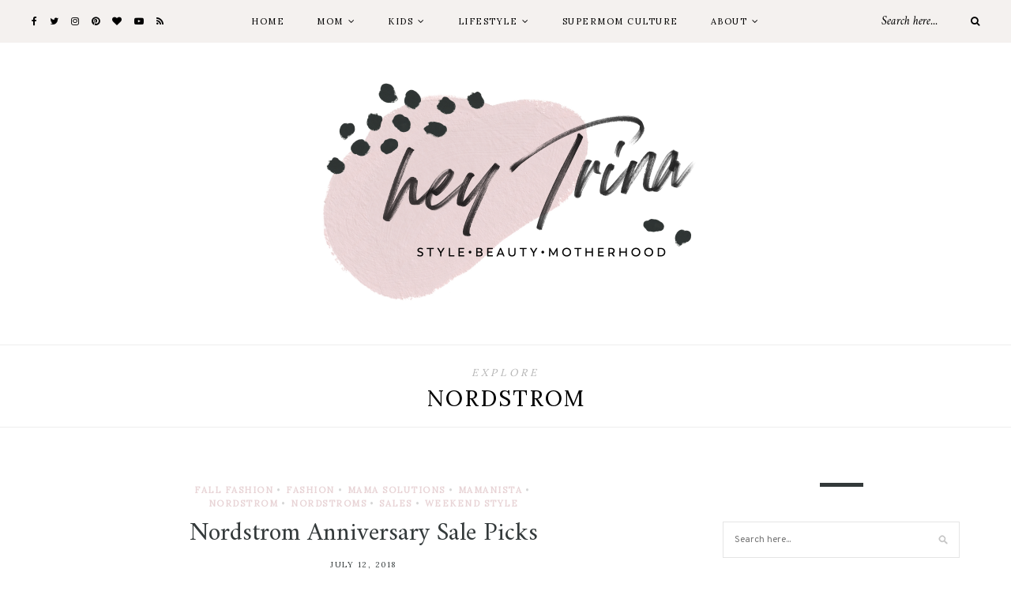

--- FILE ---
content_type: text/html; charset=UTF-8
request_url: https://heytrina.com/category/nordstroms/nordstrom/
body_size: 16685
content:
<!DOCTYPE html>
<html lang="en-US">
<head>

	<meta charset="UTF-8">
	<meta http-equiv="X-UA-Compatible" content="IE=edge">
	
		<meta name="viewport" content="width=device-width, initial-scale=1">
		
	<link rel="profile" href="http://gmpg.org/xfn/11" />
	
	<link rel="pingback" href="https://heytrina.com/xmlrpc.php" />

	<meta name='robots' content='index, follow, max-image-preview:large, max-snippet:-1, max-video-preview:-1' />
	<style>img:is([sizes="auto" i], [sizes^="auto," i]) { contain-intrinsic-size: 3000px 1500px }</style>
	
	<!-- This site is optimized with the Yoast SEO plugin v26.8 - https://yoast.com/product/yoast-seo-wordpress/ -->
	<title>Nordstrom Archives - Hey Trina</title>
	<link rel="canonical" href="https://heytrina.com/category/nordstroms/nordstrom/" />
	<meta property="og:locale" content="en_US" />
	<meta property="og:type" content="article" />
	<meta property="og:title" content="Nordstrom Archives - Hey Trina" />
	<meta property="og:url" content="https://heytrina.com/category/nordstroms/nordstrom/" />
	<meta property="og:site_name" content="Hey Trina" />
	<script type="application/ld+json" class="yoast-schema-graph">{"@context":"https://schema.org","@graph":[{"@type":"CollectionPage","@id":"https://heytrina.com/category/nordstroms/nordstrom/","url":"https://heytrina.com/category/nordstroms/nordstrom/","name":"Nordstrom Archives - Hey Trina","isPartOf":{"@id":"https://heytrina.com/#website"},"breadcrumb":{"@id":"https://heytrina.com/category/nordstroms/nordstrom/#breadcrumb"},"inLanguage":"en-US"},{"@type":"BreadcrumbList","@id":"https://heytrina.com/category/nordstroms/nordstrom/#breadcrumb","itemListElement":[{"@type":"ListItem","position":1,"name":"Home","item":"https://heytrina.com/"},{"@type":"ListItem","position":2,"name":"Nordstroms","item":"https://heytrina.com/category/nordstroms/"},{"@type":"ListItem","position":3,"name":"Nordstrom"}]},{"@type":"WebSite","@id":"https://heytrina.com/#website","url":"https://heytrina.com/","name":"Hey Trina","description":"Black Mom Style and Beauty Blog","potentialAction":[{"@type":"SearchAction","target":{"@type":"EntryPoint","urlTemplate":"https://heytrina.com/?s={search_term_string}"},"query-input":{"@type":"PropertyValueSpecification","valueRequired":true,"valueName":"search_term_string"}}],"inLanguage":"en-US"}]}</script>
	<!-- / Yoast SEO plugin. -->


<link rel='dns-prefetch' href='//assets.pinterest.com' />
<link rel='dns-prefetch' href='//fonts.googleapis.com' />
<link rel="alternate" type="application/rss+xml" title="Hey Trina &raquo; Feed" href="https://heytrina.com/feed/" />
<link rel="alternate" type="application/rss+xml" title="Hey Trina &raquo; Comments Feed" href="https://heytrina.com/comments/feed/" />
<link rel="alternate" type="application/rss+xml" title="Hey Trina &raquo; Nordstrom Category Feed" href="https://heytrina.com/category/nordstroms/nordstrom/feed/" />
		<!-- This site uses the Google Analytics by MonsterInsights plugin v9.11.1 - Using Analytics tracking - https://www.monsterinsights.com/ -->
							<script src="//www.googletagmanager.com/gtag/js?id=G-VQESY822MG"  data-cfasync="false" data-wpfc-render="false" type="text/javascript" async></script>
			<script data-cfasync="false" data-wpfc-render="false" type="text/javascript">
				var mi_version = '9.11.1';
				var mi_track_user = true;
				var mi_no_track_reason = '';
								var MonsterInsightsDefaultLocations = {"page_location":"https:\/\/heytrina.com\/category\/nordstroms\/nordstrom\/"};
								if ( typeof MonsterInsightsPrivacyGuardFilter === 'function' ) {
					var MonsterInsightsLocations = (typeof MonsterInsightsExcludeQuery === 'object') ? MonsterInsightsPrivacyGuardFilter( MonsterInsightsExcludeQuery ) : MonsterInsightsPrivacyGuardFilter( MonsterInsightsDefaultLocations );
				} else {
					var MonsterInsightsLocations = (typeof MonsterInsightsExcludeQuery === 'object') ? MonsterInsightsExcludeQuery : MonsterInsightsDefaultLocations;
				}

								var disableStrs = [
										'ga-disable-G-VQESY822MG',
									];

				/* Function to detect opted out users */
				function __gtagTrackerIsOptedOut() {
					for (var index = 0; index < disableStrs.length; index++) {
						if (document.cookie.indexOf(disableStrs[index] + '=true') > -1) {
							return true;
						}
					}

					return false;
				}

				/* Disable tracking if the opt-out cookie exists. */
				if (__gtagTrackerIsOptedOut()) {
					for (var index = 0; index < disableStrs.length; index++) {
						window[disableStrs[index]] = true;
					}
				}

				/* Opt-out function */
				function __gtagTrackerOptout() {
					for (var index = 0; index < disableStrs.length; index++) {
						document.cookie = disableStrs[index] + '=true; expires=Thu, 31 Dec 2099 23:59:59 UTC; path=/';
						window[disableStrs[index]] = true;
					}
				}

				if ('undefined' === typeof gaOptout) {
					function gaOptout() {
						__gtagTrackerOptout();
					}
				}
								window.dataLayer = window.dataLayer || [];

				window.MonsterInsightsDualTracker = {
					helpers: {},
					trackers: {},
				};
				if (mi_track_user) {
					function __gtagDataLayer() {
						dataLayer.push(arguments);
					}

					function __gtagTracker(type, name, parameters) {
						if (!parameters) {
							parameters = {};
						}

						if (parameters.send_to) {
							__gtagDataLayer.apply(null, arguments);
							return;
						}

						if (type === 'event') {
														parameters.send_to = monsterinsights_frontend.v4_id;
							var hookName = name;
							if (typeof parameters['event_category'] !== 'undefined') {
								hookName = parameters['event_category'] + ':' + name;
							}

							if (typeof MonsterInsightsDualTracker.trackers[hookName] !== 'undefined') {
								MonsterInsightsDualTracker.trackers[hookName](parameters);
							} else {
								__gtagDataLayer('event', name, parameters);
							}
							
						} else {
							__gtagDataLayer.apply(null, arguments);
						}
					}

					__gtagTracker('js', new Date());
					__gtagTracker('set', {
						'developer_id.dZGIzZG': true,
											});
					if ( MonsterInsightsLocations.page_location ) {
						__gtagTracker('set', MonsterInsightsLocations);
					}
										__gtagTracker('config', 'G-VQESY822MG', {"forceSSL":"true"} );
										window.gtag = __gtagTracker;										(function () {
						/* https://developers.google.com/analytics/devguides/collection/analyticsjs/ */
						/* ga and __gaTracker compatibility shim. */
						var noopfn = function () {
							return null;
						};
						var newtracker = function () {
							return new Tracker();
						};
						var Tracker = function () {
							return null;
						};
						var p = Tracker.prototype;
						p.get = noopfn;
						p.set = noopfn;
						p.send = function () {
							var args = Array.prototype.slice.call(arguments);
							args.unshift('send');
							__gaTracker.apply(null, args);
						};
						var __gaTracker = function () {
							var len = arguments.length;
							if (len === 0) {
								return;
							}
							var f = arguments[len - 1];
							if (typeof f !== 'object' || f === null || typeof f.hitCallback !== 'function') {
								if ('send' === arguments[0]) {
									var hitConverted, hitObject = false, action;
									if ('event' === arguments[1]) {
										if ('undefined' !== typeof arguments[3]) {
											hitObject = {
												'eventAction': arguments[3],
												'eventCategory': arguments[2],
												'eventLabel': arguments[4],
												'value': arguments[5] ? arguments[5] : 1,
											}
										}
									}
									if ('pageview' === arguments[1]) {
										if ('undefined' !== typeof arguments[2]) {
											hitObject = {
												'eventAction': 'page_view',
												'page_path': arguments[2],
											}
										}
									}
									if (typeof arguments[2] === 'object') {
										hitObject = arguments[2];
									}
									if (typeof arguments[5] === 'object') {
										Object.assign(hitObject, arguments[5]);
									}
									if ('undefined' !== typeof arguments[1].hitType) {
										hitObject = arguments[1];
										if ('pageview' === hitObject.hitType) {
											hitObject.eventAction = 'page_view';
										}
									}
									if (hitObject) {
										action = 'timing' === arguments[1].hitType ? 'timing_complete' : hitObject.eventAction;
										hitConverted = mapArgs(hitObject);
										__gtagTracker('event', action, hitConverted);
									}
								}
								return;
							}

							function mapArgs(args) {
								var arg, hit = {};
								var gaMap = {
									'eventCategory': 'event_category',
									'eventAction': 'event_action',
									'eventLabel': 'event_label',
									'eventValue': 'event_value',
									'nonInteraction': 'non_interaction',
									'timingCategory': 'event_category',
									'timingVar': 'name',
									'timingValue': 'value',
									'timingLabel': 'event_label',
									'page': 'page_path',
									'location': 'page_location',
									'title': 'page_title',
									'referrer' : 'page_referrer',
								};
								for (arg in args) {
																		if (!(!args.hasOwnProperty(arg) || !gaMap.hasOwnProperty(arg))) {
										hit[gaMap[arg]] = args[arg];
									} else {
										hit[arg] = args[arg];
									}
								}
								return hit;
							}

							try {
								f.hitCallback();
							} catch (ex) {
							}
						};
						__gaTracker.create = newtracker;
						__gaTracker.getByName = newtracker;
						__gaTracker.getAll = function () {
							return [];
						};
						__gaTracker.remove = noopfn;
						__gaTracker.loaded = true;
						window['__gaTracker'] = __gaTracker;
					})();
									} else {
										console.log("");
					(function () {
						function __gtagTracker() {
							return null;
						}

						window['__gtagTracker'] = __gtagTracker;
						window['gtag'] = __gtagTracker;
					})();
									}
			</script>
							<!-- / Google Analytics by MonsterInsights -->
		<script type="text/javascript">
/* <![CDATA[ */
window._wpemojiSettings = {"baseUrl":"https:\/\/s.w.org\/images\/core\/emoji\/16.0.1\/72x72\/","ext":".png","svgUrl":"https:\/\/s.w.org\/images\/core\/emoji\/16.0.1\/svg\/","svgExt":".svg","source":{"concatemoji":"https:\/\/heytrina.com\/wp-includes\/js\/wp-emoji-release.min.js?ver=6.8.3"}};
/*! This file is auto-generated */
!function(s,n){var o,i,e;function c(e){try{var t={supportTests:e,timestamp:(new Date).valueOf()};sessionStorage.setItem(o,JSON.stringify(t))}catch(e){}}function p(e,t,n){e.clearRect(0,0,e.canvas.width,e.canvas.height),e.fillText(t,0,0);var t=new Uint32Array(e.getImageData(0,0,e.canvas.width,e.canvas.height).data),a=(e.clearRect(0,0,e.canvas.width,e.canvas.height),e.fillText(n,0,0),new Uint32Array(e.getImageData(0,0,e.canvas.width,e.canvas.height).data));return t.every(function(e,t){return e===a[t]})}function u(e,t){e.clearRect(0,0,e.canvas.width,e.canvas.height),e.fillText(t,0,0);for(var n=e.getImageData(16,16,1,1),a=0;a<n.data.length;a++)if(0!==n.data[a])return!1;return!0}function f(e,t,n,a){switch(t){case"flag":return n(e,"\ud83c\udff3\ufe0f\u200d\u26a7\ufe0f","\ud83c\udff3\ufe0f\u200b\u26a7\ufe0f")?!1:!n(e,"\ud83c\udde8\ud83c\uddf6","\ud83c\udde8\u200b\ud83c\uddf6")&&!n(e,"\ud83c\udff4\udb40\udc67\udb40\udc62\udb40\udc65\udb40\udc6e\udb40\udc67\udb40\udc7f","\ud83c\udff4\u200b\udb40\udc67\u200b\udb40\udc62\u200b\udb40\udc65\u200b\udb40\udc6e\u200b\udb40\udc67\u200b\udb40\udc7f");case"emoji":return!a(e,"\ud83e\udedf")}return!1}function g(e,t,n,a){var r="undefined"!=typeof WorkerGlobalScope&&self instanceof WorkerGlobalScope?new OffscreenCanvas(300,150):s.createElement("canvas"),o=r.getContext("2d",{willReadFrequently:!0}),i=(o.textBaseline="top",o.font="600 32px Arial",{});return e.forEach(function(e){i[e]=t(o,e,n,a)}),i}function t(e){var t=s.createElement("script");t.src=e,t.defer=!0,s.head.appendChild(t)}"undefined"!=typeof Promise&&(o="wpEmojiSettingsSupports",i=["flag","emoji"],n.supports={everything:!0,everythingExceptFlag:!0},e=new Promise(function(e){s.addEventListener("DOMContentLoaded",e,{once:!0})}),new Promise(function(t){var n=function(){try{var e=JSON.parse(sessionStorage.getItem(o));if("object"==typeof e&&"number"==typeof e.timestamp&&(new Date).valueOf()<e.timestamp+604800&&"object"==typeof e.supportTests)return e.supportTests}catch(e){}return null}();if(!n){if("undefined"!=typeof Worker&&"undefined"!=typeof OffscreenCanvas&&"undefined"!=typeof URL&&URL.createObjectURL&&"undefined"!=typeof Blob)try{var e="postMessage("+g.toString()+"("+[JSON.stringify(i),f.toString(),p.toString(),u.toString()].join(",")+"));",a=new Blob([e],{type:"text/javascript"}),r=new Worker(URL.createObjectURL(a),{name:"wpTestEmojiSupports"});return void(r.onmessage=function(e){c(n=e.data),r.terminate(),t(n)})}catch(e){}c(n=g(i,f,p,u))}t(n)}).then(function(e){for(var t in e)n.supports[t]=e[t],n.supports.everything=n.supports.everything&&n.supports[t],"flag"!==t&&(n.supports.everythingExceptFlag=n.supports.everythingExceptFlag&&n.supports[t]);n.supports.everythingExceptFlag=n.supports.everythingExceptFlag&&!n.supports.flag,n.DOMReady=!1,n.readyCallback=function(){n.DOMReady=!0}}).then(function(){return e}).then(function(){var e;n.supports.everything||(n.readyCallback(),(e=n.source||{}).concatemoji?t(e.concatemoji):e.wpemoji&&e.twemoji&&(t(e.twemoji),t(e.wpemoji)))}))}((window,document),window._wpemojiSettings);
/* ]]> */
</script>
<style id='wp-emoji-styles-inline-css' type='text/css'>

	img.wp-smiley, img.emoji {
		display: inline !important;
		border: none !important;
		box-shadow: none !important;
		height: 1em !important;
		width: 1em !important;
		margin: 0 0.07em !important;
		vertical-align: -0.1em !important;
		background: none !important;
		padding: 0 !important;
	}
</style>
<link rel='stylesheet' id='wp-block-library-css' href='https://heytrina.com/wp-includes/css/dist/block-library/style.min.css?ver=6.8.3' type='text/css' media='all' />
<style id='classic-theme-styles-inline-css' type='text/css'>
/*! This file is auto-generated */
.wp-block-button__link{color:#fff;background-color:#32373c;border-radius:9999px;box-shadow:none;text-decoration:none;padding:calc(.667em + 2px) calc(1.333em + 2px);font-size:1.125em}.wp-block-file__button{background:#32373c;color:#fff;text-decoration:none}
</style>
<style id='global-styles-inline-css' type='text/css'>
:root{--wp--preset--aspect-ratio--square: 1;--wp--preset--aspect-ratio--4-3: 4/3;--wp--preset--aspect-ratio--3-4: 3/4;--wp--preset--aspect-ratio--3-2: 3/2;--wp--preset--aspect-ratio--2-3: 2/3;--wp--preset--aspect-ratio--16-9: 16/9;--wp--preset--aspect-ratio--9-16: 9/16;--wp--preset--color--black: #000000;--wp--preset--color--cyan-bluish-gray: #abb8c3;--wp--preset--color--white: #ffffff;--wp--preset--color--pale-pink: #f78da7;--wp--preset--color--vivid-red: #cf2e2e;--wp--preset--color--luminous-vivid-orange: #ff6900;--wp--preset--color--luminous-vivid-amber: #fcb900;--wp--preset--color--light-green-cyan: #7bdcb5;--wp--preset--color--vivid-green-cyan: #00d084;--wp--preset--color--pale-cyan-blue: #8ed1fc;--wp--preset--color--vivid-cyan-blue: #0693e3;--wp--preset--color--vivid-purple: #9b51e0;--wp--preset--gradient--vivid-cyan-blue-to-vivid-purple: linear-gradient(135deg,rgba(6,147,227,1) 0%,rgb(155,81,224) 100%);--wp--preset--gradient--light-green-cyan-to-vivid-green-cyan: linear-gradient(135deg,rgb(122,220,180) 0%,rgb(0,208,130) 100%);--wp--preset--gradient--luminous-vivid-amber-to-luminous-vivid-orange: linear-gradient(135deg,rgba(252,185,0,1) 0%,rgba(255,105,0,1) 100%);--wp--preset--gradient--luminous-vivid-orange-to-vivid-red: linear-gradient(135deg,rgba(255,105,0,1) 0%,rgb(207,46,46) 100%);--wp--preset--gradient--very-light-gray-to-cyan-bluish-gray: linear-gradient(135deg,rgb(238,238,238) 0%,rgb(169,184,195) 100%);--wp--preset--gradient--cool-to-warm-spectrum: linear-gradient(135deg,rgb(74,234,220) 0%,rgb(151,120,209) 20%,rgb(207,42,186) 40%,rgb(238,44,130) 60%,rgb(251,105,98) 80%,rgb(254,248,76) 100%);--wp--preset--gradient--blush-light-purple: linear-gradient(135deg,rgb(255,206,236) 0%,rgb(152,150,240) 100%);--wp--preset--gradient--blush-bordeaux: linear-gradient(135deg,rgb(254,205,165) 0%,rgb(254,45,45) 50%,rgb(107,0,62) 100%);--wp--preset--gradient--luminous-dusk: linear-gradient(135deg,rgb(255,203,112) 0%,rgb(199,81,192) 50%,rgb(65,88,208) 100%);--wp--preset--gradient--pale-ocean: linear-gradient(135deg,rgb(255,245,203) 0%,rgb(182,227,212) 50%,rgb(51,167,181) 100%);--wp--preset--gradient--electric-grass: linear-gradient(135deg,rgb(202,248,128) 0%,rgb(113,206,126) 100%);--wp--preset--gradient--midnight: linear-gradient(135deg,rgb(2,3,129) 0%,rgb(40,116,252) 100%);--wp--preset--font-size--small: 13px;--wp--preset--font-size--medium: 20px;--wp--preset--font-size--large: 36px;--wp--preset--font-size--x-large: 42px;--wp--preset--spacing--20: 0.44rem;--wp--preset--spacing--30: 0.67rem;--wp--preset--spacing--40: 1rem;--wp--preset--spacing--50: 1.5rem;--wp--preset--spacing--60: 2.25rem;--wp--preset--spacing--70: 3.38rem;--wp--preset--spacing--80: 5.06rem;--wp--preset--shadow--natural: 6px 6px 9px rgba(0, 0, 0, 0.2);--wp--preset--shadow--deep: 12px 12px 50px rgba(0, 0, 0, 0.4);--wp--preset--shadow--sharp: 6px 6px 0px rgba(0, 0, 0, 0.2);--wp--preset--shadow--outlined: 6px 6px 0px -3px rgba(255, 255, 255, 1), 6px 6px rgba(0, 0, 0, 1);--wp--preset--shadow--crisp: 6px 6px 0px rgba(0, 0, 0, 1);}:where(.is-layout-flex){gap: 0.5em;}:where(.is-layout-grid){gap: 0.5em;}body .is-layout-flex{display: flex;}.is-layout-flex{flex-wrap: wrap;align-items: center;}.is-layout-flex > :is(*, div){margin: 0;}body .is-layout-grid{display: grid;}.is-layout-grid > :is(*, div){margin: 0;}:where(.wp-block-columns.is-layout-flex){gap: 2em;}:where(.wp-block-columns.is-layout-grid){gap: 2em;}:where(.wp-block-post-template.is-layout-flex){gap: 1.25em;}:where(.wp-block-post-template.is-layout-grid){gap: 1.25em;}.has-black-color{color: var(--wp--preset--color--black) !important;}.has-cyan-bluish-gray-color{color: var(--wp--preset--color--cyan-bluish-gray) !important;}.has-white-color{color: var(--wp--preset--color--white) !important;}.has-pale-pink-color{color: var(--wp--preset--color--pale-pink) !important;}.has-vivid-red-color{color: var(--wp--preset--color--vivid-red) !important;}.has-luminous-vivid-orange-color{color: var(--wp--preset--color--luminous-vivid-orange) !important;}.has-luminous-vivid-amber-color{color: var(--wp--preset--color--luminous-vivid-amber) !important;}.has-light-green-cyan-color{color: var(--wp--preset--color--light-green-cyan) !important;}.has-vivid-green-cyan-color{color: var(--wp--preset--color--vivid-green-cyan) !important;}.has-pale-cyan-blue-color{color: var(--wp--preset--color--pale-cyan-blue) !important;}.has-vivid-cyan-blue-color{color: var(--wp--preset--color--vivid-cyan-blue) !important;}.has-vivid-purple-color{color: var(--wp--preset--color--vivid-purple) !important;}.has-black-background-color{background-color: var(--wp--preset--color--black) !important;}.has-cyan-bluish-gray-background-color{background-color: var(--wp--preset--color--cyan-bluish-gray) !important;}.has-white-background-color{background-color: var(--wp--preset--color--white) !important;}.has-pale-pink-background-color{background-color: var(--wp--preset--color--pale-pink) !important;}.has-vivid-red-background-color{background-color: var(--wp--preset--color--vivid-red) !important;}.has-luminous-vivid-orange-background-color{background-color: var(--wp--preset--color--luminous-vivid-orange) !important;}.has-luminous-vivid-amber-background-color{background-color: var(--wp--preset--color--luminous-vivid-amber) !important;}.has-light-green-cyan-background-color{background-color: var(--wp--preset--color--light-green-cyan) !important;}.has-vivid-green-cyan-background-color{background-color: var(--wp--preset--color--vivid-green-cyan) !important;}.has-pale-cyan-blue-background-color{background-color: var(--wp--preset--color--pale-cyan-blue) !important;}.has-vivid-cyan-blue-background-color{background-color: var(--wp--preset--color--vivid-cyan-blue) !important;}.has-vivid-purple-background-color{background-color: var(--wp--preset--color--vivid-purple) !important;}.has-black-border-color{border-color: var(--wp--preset--color--black) !important;}.has-cyan-bluish-gray-border-color{border-color: var(--wp--preset--color--cyan-bluish-gray) !important;}.has-white-border-color{border-color: var(--wp--preset--color--white) !important;}.has-pale-pink-border-color{border-color: var(--wp--preset--color--pale-pink) !important;}.has-vivid-red-border-color{border-color: var(--wp--preset--color--vivid-red) !important;}.has-luminous-vivid-orange-border-color{border-color: var(--wp--preset--color--luminous-vivid-orange) !important;}.has-luminous-vivid-amber-border-color{border-color: var(--wp--preset--color--luminous-vivid-amber) !important;}.has-light-green-cyan-border-color{border-color: var(--wp--preset--color--light-green-cyan) !important;}.has-vivid-green-cyan-border-color{border-color: var(--wp--preset--color--vivid-green-cyan) !important;}.has-pale-cyan-blue-border-color{border-color: var(--wp--preset--color--pale-cyan-blue) !important;}.has-vivid-cyan-blue-border-color{border-color: var(--wp--preset--color--vivid-cyan-blue) !important;}.has-vivid-purple-border-color{border-color: var(--wp--preset--color--vivid-purple) !important;}.has-vivid-cyan-blue-to-vivid-purple-gradient-background{background: var(--wp--preset--gradient--vivid-cyan-blue-to-vivid-purple) !important;}.has-light-green-cyan-to-vivid-green-cyan-gradient-background{background: var(--wp--preset--gradient--light-green-cyan-to-vivid-green-cyan) !important;}.has-luminous-vivid-amber-to-luminous-vivid-orange-gradient-background{background: var(--wp--preset--gradient--luminous-vivid-amber-to-luminous-vivid-orange) !important;}.has-luminous-vivid-orange-to-vivid-red-gradient-background{background: var(--wp--preset--gradient--luminous-vivid-orange-to-vivid-red) !important;}.has-very-light-gray-to-cyan-bluish-gray-gradient-background{background: var(--wp--preset--gradient--very-light-gray-to-cyan-bluish-gray) !important;}.has-cool-to-warm-spectrum-gradient-background{background: var(--wp--preset--gradient--cool-to-warm-spectrum) !important;}.has-blush-light-purple-gradient-background{background: var(--wp--preset--gradient--blush-light-purple) !important;}.has-blush-bordeaux-gradient-background{background: var(--wp--preset--gradient--blush-bordeaux) !important;}.has-luminous-dusk-gradient-background{background: var(--wp--preset--gradient--luminous-dusk) !important;}.has-pale-ocean-gradient-background{background: var(--wp--preset--gradient--pale-ocean) !important;}.has-electric-grass-gradient-background{background: var(--wp--preset--gradient--electric-grass) !important;}.has-midnight-gradient-background{background: var(--wp--preset--gradient--midnight) !important;}.has-small-font-size{font-size: var(--wp--preset--font-size--small) !important;}.has-medium-font-size{font-size: var(--wp--preset--font-size--medium) !important;}.has-large-font-size{font-size: var(--wp--preset--font-size--large) !important;}.has-x-large-font-size{font-size: var(--wp--preset--font-size--x-large) !important;}
:where(.wp-block-post-template.is-layout-flex){gap: 1.25em;}:where(.wp-block-post-template.is-layout-grid){gap: 1.25em;}
:where(.wp-block-columns.is-layout-flex){gap: 2em;}:where(.wp-block-columns.is-layout-grid){gap: 2em;}
:root :where(.wp-block-pullquote){font-size: 1.5em;line-height: 1.6;}
</style>
<link rel='stylesheet' id='tm_clicktotweet-css' href='https://heytrina.com/wp-content/plugins/click-to-tweet-by-todaymade/assets/css/styles.css?ver=6.8.3' type='text/css' media='all' />
<link rel='stylesheet' id='contact-form-7-css' href='https://heytrina.com/wp-content/plugins/contact-form-7/includes/css/styles.css?ver=6.1.4' type='text/css' media='all' />
<link rel='stylesheet' id='googlefonts-css' href='https://fonts.googleapis.com/css?family=Lora:400&subset=latin' type='text/css' media='all' />
<link rel='stylesheet' id='wp-components-css' href='https://heytrina.com/wp-includes/css/dist/components/style.min.css?ver=6.8.3' type='text/css' media='all' />
<link rel='stylesheet' id='godaddy-styles-css' href='https://heytrina.com/wp-content/mu-plugins/vendor/wpex/godaddy-launch/includes/Dependencies/GoDaddy/Styles/build/latest.css?ver=2.0.2' type='text/css' media='all' />
<link rel='stylesheet' id='alder-style-css' href='https://heytrina.com/wp-content/themes/alder/style.css?ver=1.4' type='text/css' media='all' />
<style id='alder-style-inline-css' type='text/css'>
#header { padding-top: 50px; }#header { padding-bottom: 50px; }#top-bar, #show-search { background-color: #f4f1ef; }#nav-wrapper ul.menu ul a, #nav-wrapper .menu ul ul a { border-color: #e8d4d6; }#nav-wrapper ul.menu ul a:hover, #nav-wrapper .menu ul ul a:hover { background-color: #f4eaea; }.slicknav_nav a, .slicknav_nav { border-color: #e8d4d6; }.feat-overlay h4 a { color: #f4eaea; }.post-header h2 a, .post-header h1 { color: #33393a; }.post-header .cat a { color: #e8d4d6; }.sp-date a { color: #33393a; }.widget .tagcloud a, .post-tags a { background: #f4eaea; }.widget .tagcloud a:hover, .post-tags a:hover { background: #f4eaea; }.post-entry blockquote, .entry-content blockquote { border-color: #f4eaea; }#respond #submit:hover { background: #e8d4d6; }.widget h4.widget-title { color: #33393a; }.line { background-color: #33393a; }.promo-overlay h4 { background: #f4eaea; }.promo-overlay h4 { color: #33393a; }.subscribe-box { background: #f4eaea; }.subscribe-box input[type=submit] { background: #313131; }.subscribe-box input[type=submit]:hover { background: #e8d4d6; }a, .woocommerce .star-rating, .cart-contents .sp-count { color: #e8d4d6; }.alder-pagination a:hover { background: #e8d4d6; }
</style>
<link rel='stylesheet' id='font-awesome-css' href='https://heytrina.com/wp-content/themes/alder/css/font-awesome.min.css?ver=6.8.3' type='text/css' media='all' />
<link rel='stylesheet' id='bxslider-css' href='https://heytrina.com/wp-content/themes/alder/css/jquery.bxslider.css?ver=6.8.3' type='text/css' media='all' />
<link rel='stylesheet' id='alder-respon-css' href='https://heytrina.com/wp-content/themes/alder/css/responsive.css?ver=6.8.3' type='text/css' media='all' />
<link rel='stylesheet' id='alder_fonts-css' href='https://fonts.googleapis.com/css?family=Overpass%3A300%2C400%2C400i%2C700%2C700i%26subset%3Dlatin-ext%7CAmiri%3A400%2C700%2C700i%2C400i&#038;ver=1.4' type='text/css' media='all' />
<script type="text/javascript" src="https://heytrina.com/wp-content/plugins/google-analytics-for-wordpress/assets/js/frontend-gtag.min.js?ver=9.11.1" id="monsterinsights-frontend-script-js" async="async" data-wp-strategy="async"></script>
<script data-cfasync="false" data-wpfc-render="false" type="text/javascript" id='monsterinsights-frontend-script-js-extra'>/* <![CDATA[ */
var monsterinsights_frontend = {"js_events_tracking":"true","download_extensions":"doc,pdf,ppt,zip,xls,docx,pptx,xlsx","inbound_paths":"[]","home_url":"https:\/\/heytrina.com","hash_tracking":"false","v4_id":"G-VQESY822MG"};/* ]]> */
</script>
<script type="text/javascript" src="https://heytrina.com/wp-includes/js/jquery/jquery.min.js?ver=3.7.1" id="jquery-core-js"></script>
<script type="text/javascript" src="https://heytrina.com/wp-includes/js/jquery/jquery-migrate.min.js?ver=3.4.1" id="jquery-migrate-js"></script>
<script type="text/javascript" src="https://heytrina.com/wp-content/themes/alder/js/fitvids.js?ver%5B0%5D=jquery" id="fitvids-js"></script>
<link rel="https://api.w.org/" href="https://heytrina.com/wp-json/" /><link rel="alternate" title="JSON" type="application/json" href="https://heytrina.com/wp-json/wp/v2/categories/861" /><link rel="EditURI" type="application/rsd+xml" title="RSD" href="https://heytrina.com/xmlrpc.php?rsd" />
<meta name="generator" content="WordPress 6.8.3" />
<!-- HFCM by 99 Robots - Snippet # 1: Flo -->
<script>
  (function(w, d, t, h, s, n) {
    w.FlodeskObject = n;
    var fn = function() {
      (w[n].q = w[n].q || []).push(arguments);
    };
    w[n] = w[n] || fn;
    var f = d.getElementsByTagName(t)[0];
    var v = '?v=' + Math.floor(new Date().getTime() / (120 * 1000)) * 60;
    var sm = d.createElement(t);
    sm.async = true;
    sm.type = 'module';
    sm.src = h + s + '.mjs' + v;
    f.parentNode.insertBefore(sm, f);
    var sn = d.createElement(t);
    sn.async = true;
    sn.noModule = true;
    sn.src = h + s + '.js' + v;
    f.parentNode.insertBefore(sn, f);
  })(window, document, 'script', 'https://assets.flodesk.com', '/universal', 'fd');
</script>
<script>
  window.fd('form', {
    formId: '67e35d82fa472b376ebdbf3c'
  });
</script>
<!-- /end HFCM by 99 Robots -->
<!-- Global site tag (gtag.js) - Google Marketing Platform -->
<script async src="https://www.googletagmanager.com/gtag/js?id=DC-2195488"></script>
<script>
  window.dataLayer = window.dataLayer || [];
  function gtag(){dataLayer.push(arguments);}
  gtag('js', new Date());

  gtag('config', 'DC-2195488');
</script>
<meta name="p:domain_verify" content="f47dea0292976ee6938be1ebc0a04ca9"/><style type='text/css' media='screen'>
	body{ font-family:"Lora", arial, sans-serif;}
	h1{ font-family:"Lora", arial, sans-serif;}
	h2{ font-family:"Lora", arial, sans-serif;}
	h3{ font-family:"Lora", arial, sans-serif;}
	h4{ font-family:"Lora", arial, sans-serif;}
	h5{ font-family:"Lora", arial, sans-serif;}
	h6{ font-family:"Lora", arial, sans-serif;}
	blockquote{ font-family:"Lora", arial, sans-serif;}
	p{ font-family:"Lora", arial, sans-serif;}
	li{ font-family:"Lora", arial, sans-serif;}
</style>
<!-- fonts delivered by Wordpress Google Fonts, a plugin by Adrian3.com --><link rel="icon" href="https://heytrina.com/wp-content/uploads/2019/07/cropped-site-icon-2-1-32x32.png" sizes="32x32" />
<link rel="icon" href="https://heytrina.com/wp-content/uploads/2019/07/cropped-site-icon-2-1-192x192.png" sizes="192x192" />
<link rel="apple-touch-icon" href="https://heytrina.com/wp-content/uploads/2019/07/cropped-site-icon-2-1-180x180.png" />
<meta name="msapplication-TileImage" content="https://heytrina.com/wp-content/uploads/2019/07/cropped-site-icon-2-1-270x270.png" />
	
</head>

<body class="archive category category-nordstrom category-861 wp-theme-alder">
	
		
	<div id="top-bar">
		
				<div id="top-social" >
				<a href="https://facebook.com/heytrina" target="_blank"><i class="fa fa-facebook"></i></a>	<a href="https://twitter.com/heytrinasmall" target="_blank"><i class="fa fa-twitter"></i></a>	<a href="https://instagram.com/heytrinasmall" target="_blank"><i class="fa fa-instagram"></i></a>	<a href="https://pinterest.com/heytrinasmall" target="_blank"><i class="fa fa-pinterest"></i></a>	<a href="https://bloglovin.com/baby-shopaholic-3926102" target="_blank"><i class="fa fa-heart"></i></a>		<a href="https://youtube.com/HeyTrina" target="_blank"><i class="fa fa-youtube-play"></i></a>						<a href="mailto:http://trina@heytrina.com" target="_blank"><i class="fa fa-rss"></i></a>			</div>
				
		<nav id="navigation">
		
			<div id="nav-wrapper">
				<ul id="menu-menu-2" class="menu"><li id="menu-item-1390" class="menu-item menu-item-type-custom menu-item-object-custom menu-item-home menu-item-1390"><a href="https://heytrina.com">Home</a></li>
<li id="menu-item-1391" class="menu-item menu-item-type-taxonomy menu-item-object-category menu-item-has-children menu-item-1391"><a href="https://heytrina.com/category/mom/">Mom</a>
<ul class="sub-menu">
	<li id="menu-item-1393" class="menu-item menu-item-type-taxonomy menu-item-object-category menu-item-1393"><a href="https://heytrina.com/category/mom/mom-fashion/">Mom Fashion</a></li>
	<li id="menu-item-1395" class="menu-item menu-item-type-taxonomy menu-item-object-category menu-item-1395"><a href="https://heytrina.com/category/beauty/">Beauty</a></li>
	<li id="menu-item-1394" class="menu-item menu-item-type-taxonomy menu-item-object-category menu-item-1394"><a href="https://heytrina.com/category/mom/natural-hair/">Natural Hair</a></li>
	<li id="menu-item-1396" class="menu-item menu-item-type-taxonomy menu-item-object-category menu-item-1396"><a href="https://heytrina.com/category/product-review/">Reviews</a></li>
	<li id="menu-item-1397" class="menu-item menu-item-type-taxonomy menu-item-object-category menu-item-1397"><a href="https://heytrina.com/category/parenting/">Parenting</a></li>
</ul>
</li>
<li id="menu-item-22" class="menu-item menu-item-type-taxonomy menu-item-object-category menu-item-has-children menu-item-22"><a href="https://heytrina.com/category/uncategorized/">Kids</a>
<ul class="sub-menu">
	<li id="menu-item-1403" class="menu-item menu-item-type-taxonomy menu-item-object-category menu-item-1403"><a href="https://heytrina.com/category/childrens-fashion-2/">Children&#8217;s Fashion</a></li>
	<li id="menu-item-1406" class="menu-item menu-item-type-taxonomy menu-item-object-category menu-item-1406"><a href="https://heytrina.com/category/baby-products/">Baby Products</a></li>
</ul>
</li>
<li id="menu-item-1400" class="menu-item menu-item-type-taxonomy menu-item-object-category menu-item-has-children menu-item-1400"><a href="https://heytrina.com/category/life-style/">Lifestyle</a>
<ul class="sub-menu">
	<li id="menu-item-1405" class="menu-item menu-item-type-taxonomy menu-item-object-category menu-item-1405"><a href="https://heytrina.com/category/decorating/home-decorating/home/">Home</a></li>
	<li id="menu-item-1402" class="menu-item menu-item-type-taxonomy menu-item-object-category menu-item-1402"><a href="https://heytrina.com/category/life-style/travel/">Travel</a></li>
</ul>
</li>
<li id="menu-item-8747" class="menu-item menu-item-type-custom menu-item-object-custom menu-item-8747"><a href="https://supermomculture.com/">Supermom Culture</a></li>
<li id="menu-item-1445" class="menu-item menu-item-type-custom menu-item-object-custom menu-item-has-children menu-item-1445"><a href="https://heytrina.com/atlanta-mom-fashion-blogger/">About</a>
<ul class="sub-menu">
	<li id="menu-item-1444" class="menu-item menu-item-type-post_type menu-item-object-page menu-item-1444"><a href="https://heytrina.com/atlanta-mom-fashion-blogger/">Contact Trina</a></li>
</ul>
</li>
</ul>			</div>
			
			<div id="slick-mobile-menu"></div>
		
		</nav>
		
		<div id="top-bar-right">
		
						
						<div class="top-search desktop-search">
				<form role="search" method="get" class="searchform" action="https://heytrina.com/">
	<input type="text" placeholder="Search here..." name="s" class="s" />
	<button type="submit" class="search-button">
		<i class="fa fa-search"></i>
	</button>
</form>			</div>
			<div class="top-search mobile-search">
				<a href="#"><i class="fa fa-search"></i></a>
			</div>
			<div id="show-search">
				<form role="search" method="get" class="searchform" action="https://heytrina.com/">
	<input type="text" placeholder="Search here..." name="s" class="s" />
	<button type="submit" class="search-button">
		<i class="fa fa-search"></i>
	</button>
</form>				<a href="#" class="close-search"><i class="fa fa-close"></i></a>
			</div>
						
			<div id="mobile-social">
								<a href="https://facebook.com/heytrina" target="_blank"><i class="fa fa-facebook"></i></a>	<a href="https://twitter.com/heytrinasmall" target="_blank"><i class="fa fa-twitter"></i></a>	<a href="https://instagram.com/heytrinasmall" target="_blank"><i class="fa fa-instagram"></i></a>	<a href="https://pinterest.com/heytrinasmall" target="_blank"><i class="fa fa-pinterest"></i></a>	<a href="https://bloglovin.com/baby-shopaholic-3926102" target="_blank"><i class="fa fa-heart"></i></a>		<a href="https://youtube.com/HeyTrina" target="_blank"><i class="fa fa-youtube-play"></i></a>						<a href="mailto:http://trina@heytrina.com" target="_blank"><i class="fa fa-rss"></i></a>							</div>
		
		</div>
		
	</div>
	
	<header id="header" class="">
		
		<div id="logo">
							
									<h2><a href="https://heytrina.com/"><img src="https://heytrina.com/wp-content/uploads/2019/07/Small-hey-trina.png" alt="Hey Trina" /></a></h2>
								
					</div>
	
	</header>	
	<div class="archive-box">
		<div class="sp-container">
			<div class="sp-row">
				<div class="sp-col-12">
					<span>Explore</span> 
					<h1>Nordstrom</h1>
					
										
				</div>
			</div>
		</div>
	</div>
	
	<div class="sp-container ">
		
		<div class="sp-row">
		
			<div id="main" >
				
				<div class="sp-row post-layout ">
					
								
											
						<div class="sp-col-12">
<article id="post-7252" class="post-7252 post type-post status-publish format-standard hentry category-fall-fashion category-kids-fashion category-mama-solutions category-mamanista category-nordstrom category-nordstroms category-sales category-weekend-style tag-anniversary-sale tag-fall-fashion tag-n-sale tag-nordstrom">

	<div class="post-header">
		
				<span class="cat"><a href="https://heytrina.com/category/fall-fashion/" rel="category tag">Fall Fashion</a><span>&#8226;</span> <a href="https://heytrina.com/category/kids-fashion/" rel="category tag">Fashion</a><span>&#8226;</span> <a href="https://heytrina.com/category/mama-solutions/" rel="category tag">Mama Solutions</a><span>&#8226;</span> <a href="https://heytrina.com/category/mom/mamanista/" rel="category tag">Mamanista</a><span>&#8226;</span> <a href="https://heytrina.com/category/nordstroms/nordstrom/" rel="category tag">Nordstrom</a><span>&#8226;</span> <a href="https://heytrina.com/category/nordstroms/" rel="category tag">Nordstroms</a><span>&#8226;</span> <a href="https://heytrina.com/category/sales/" rel="category tag">Sales</a><span>&#8226;</span> <a href="https://heytrina.com/category/childrens-fashion-2/weekend-style/" rel="category tag">Weekend Style</a></span>
				
					<h2 class="entry-title"><a href="https://heytrina.com/nordstrom-anniversary-sale-picks/">Nordstrom Anniversary Sale Picks</a></h2>
				
				<span class="sp-date"><a href="https://heytrina.com/nordstrom-anniversary-sale-picks/"><span class="updated published">July 12, 2018</span></a></span>
				
	</div>
	
		
				
		
	
	<div class="post-entry">
		
				
							
				<p>It&#8217;s the best sale of the year!  The Nordstrom Anniversary Sale! Early access for the sale started today (must be a cardholder to shop now).   I look forward to this sale every year.  The Anniversary Sale is different from all other sales because they bring out newly released fall items now at up to 50% off. This is the time that I get the girls their NorthFace jackets,&hellip;</p>
				
					
				
				
			
		
	</div>
	
	<div class="post-meta ">
		
				<div class="read-more">
			<a href="https://heytrina.com/nordstrom-anniversary-sale-picks/">Continue Reading <i class="fa fa-angle-right" aria-hidden="true"></i></a>
		</div>
				
				<div class="meta-comment">
			<a href="https://heytrina.com/nordstrom-anniversary-sale-picks/#comments"><i class="fa fa-comment"></i> 1</a>
		</div>
				
				<div class="post-share">
				
	<a target="_blank" href="https://www.facebook.com/sharer/sharer.php?u=https://heytrina.com/nordstrom-anniversary-sale-picks/"><i class="fa fa-facebook"></i></a>
	<a target="_blank" href="https://twitter.com/intent/tweet?text=Check%20out%20this%20article:%20Nordstrom+Anniversary+Sale+Picks&url=https://heytrina.com/nordstrom-anniversary-sale-picks/&via=heytrinasmall"><i class="fa fa-twitter"></i></a>
		<a data-pin-do="none" target="_blank" href="https://pinterest.com/pin/create/button/?url=https://heytrina.com/nordstrom-anniversary-sale-picks/&media=&description=Nordstrom+Anniversary+Sale+Picks"><i class="fa fa-pinterest"></i></a>
	<a target="_blank" href="https://www.linkedin.com/shareArticle?mini=true&url=https://heytrina.com/nordstrom-anniversary-sale-picks/&title=Nordstrom+Anniversary+Sale+Picks&summary=&source="><i class="fa fa-linkedin"></i></a>
	
		</div>
				
	</div>

	


	

</article>
</div>
						
						
				
								
											
						<div class="sp-col-12">
<article id="post-6090" class="post-6090 post type-post status-publish format-standard hentry category-fall-fashion category-mamanista category-nordstrom category-weekend-style tag-anniversary-sale tag-back-to-school tag-fall-fashion tag-family-fashion tag-mamanista tag-nordstrom tag-nsale">

	<div class="post-header">
		
				<span class="cat"><a href="https://heytrina.com/category/fall-fashion/" rel="category tag">Fall Fashion</a><span>&#8226;</span> <a href="https://heytrina.com/category/mom/mamanista/" rel="category tag">Mamanista</a><span>&#8226;</span> <a href="https://heytrina.com/category/nordstroms/nordstrom/" rel="category tag">Nordstrom</a><span>&#8226;</span> <a href="https://heytrina.com/category/childrens-fashion-2/weekend-style/" rel="category tag">Weekend Style</a></span>
				
					<h2 class="entry-title"><a href="https://heytrina.com/nordstrom-anniversary-sale-early-access-nsale/">Nordstrom Anniversary Sale Early Access #NSale</a></h2>
				
				<span class="sp-date"><a href="https://heytrina.com/nordstrom-anniversary-sale-early-access-nsale/"><span class="updated published">July 13, 2017</span></a></span>
				
	</div>
	
		
				
		
	
	<div class="post-entry">
		
				
							
				<p>It&#8217;s the most magical shopping time of the year!  The Nordstrom Anniversary sale is here!  Today is the start of the early access portion of the sale that is open to Nordstrom cardholders only.  The sale will open to the public on July 21st.  This is the sale where you can buy new fall items for up to 40% off!  You don&#8217;t have to wait til winter is&hellip;</p>
				
					
				
				
			
		
	</div>
	
	<div class="post-meta ">
		
				<div class="read-more">
			<a href="https://heytrina.com/nordstrom-anniversary-sale-early-access-nsale/">Continue Reading <i class="fa fa-angle-right" aria-hidden="true"></i></a>
		</div>
				
				<div class="meta-comment">
			<a href="https://heytrina.com/nordstrom-anniversary-sale-early-access-nsale/#respond"><i class="fa fa-comment"></i> 0</a>
		</div>
				
				<div class="post-share">
				
	<a target="_blank" href="https://www.facebook.com/sharer/sharer.php?u=https://heytrina.com/nordstrom-anniversary-sale-early-access-nsale/"><i class="fa fa-facebook"></i></a>
	<a target="_blank" href="https://twitter.com/intent/tweet?text=Check%20out%20this%20article:%20Nordstrom+Anniversary+Sale+Early+Access+%23NSale&url=https://heytrina.com/nordstrom-anniversary-sale-early-access-nsale/&via=heytrinasmall"><i class="fa fa-twitter"></i></a>
		<a data-pin-do="none" target="_blank" href="https://pinterest.com/pin/create/button/?url=https://heytrina.com/nordstrom-anniversary-sale-early-access-nsale/&media=&description=Nordstrom+Anniversary+Sale+Early+Access+%23NSale"><i class="fa fa-pinterest"></i></a>
	<a target="_blank" href="https://www.linkedin.com/shareArticle?mini=true&url=https://heytrina.com/nordstrom-anniversary-sale-early-access-nsale/&title=Nordstrom+Anniversary+Sale+Early+Access+%23NSale&summary=&source="><i class="fa fa-linkedin"></i></a>
	
		</div>
				
	</div>

	


	

</article>
</div>
						
						
				
								
											
						<div class="sp-col-12">
<article id="post-4507" class="post-4507 post type-post status-publish format-standard hentry category-baby-fashions category-kids-fashion category-mamanista category-nordstrom category-nordstroms category-weekend-style tag-anniversary-sale tag-nordstrom tag-nsale">

	<div class="post-header">
		
				<span class="cat"><a href="https://heytrina.com/category/childrens-fashion-2/baby-fashions/" rel="category tag">Baby Fashions</a><span>&#8226;</span> <a href="https://heytrina.com/category/kids-fashion/" rel="category tag">Fashion</a><span>&#8226;</span> <a href="https://heytrina.com/category/mom/mamanista/" rel="category tag">Mamanista</a><span>&#8226;</span> <a href="https://heytrina.com/category/nordstroms/nordstrom/" rel="category tag">Nordstrom</a><span>&#8226;</span> <a href="https://heytrina.com/category/nordstroms/" rel="category tag">Nordstroms</a><span>&#8226;</span> <a href="https://heytrina.com/category/childrens-fashion-2/weekend-style/" rel="category tag">Weekend Style</a></span>
				
					<h2 class="entry-title"><a href="https://heytrina.com/nordstrom-anniversary-sale-pick-50/">Nordstrom Anniversary Sale Picks Under $50</a></h2>
				
				<span class="sp-date"><a href="https://heytrina.com/nordstrom-anniversary-sale-pick-50/"><span class="updated published">July 23, 2016</span></a></span>
				
	</div>
	
		
				
		
	
	<div class="post-entry">
		
				
							
				<p>The annual Nordstrom Anniversary Sales is now open to the public!  Woohoo!  Now everyone gets to enjoy these amazing deals on new fall items.  I&#8217;ve already done my first round of shopping and picked up this awesome moto jacket HERE.  I wanted to share some fabulous items for the family under $50 from the #NSale.  Just click on the item in the picture to shop and learn more. JavaScript&hellip;</p>
				
					
				
				
			
		
	</div>
	
	<div class="post-meta ">
		
				<div class="read-more">
			<a href="https://heytrina.com/nordstrom-anniversary-sale-pick-50/">Continue Reading <i class="fa fa-angle-right" aria-hidden="true"></i></a>
		</div>
				
				<div class="meta-comment">
			<a href="https://heytrina.com/nordstrom-anniversary-sale-pick-50/#comments"><i class="fa fa-comment"></i> 1</a>
		</div>
				
				<div class="post-share">
				
	<a target="_blank" href="https://www.facebook.com/sharer/sharer.php?u=https://heytrina.com/nordstrom-anniversary-sale-pick-50/"><i class="fa fa-facebook"></i></a>
	<a target="_blank" href="https://twitter.com/intent/tweet?text=Check%20out%20this%20article:%20Nordstrom+Anniversary+Sale+Picks+Under+%2450&url=https://heytrina.com/nordstrom-anniversary-sale-pick-50/&via=heytrinasmall"><i class="fa fa-twitter"></i></a>
		<a data-pin-do="none" target="_blank" href="https://pinterest.com/pin/create/button/?url=https://heytrina.com/nordstrom-anniversary-sale-pick-50/&media=&description=Nordstrom+Anniversary+Sale+Picks+Under+%2450"><i class="fa fa-pinterest"></i></a>
	<a target="_blank" href="https://www.linkedin.com/shareArticle?mini=true&url=https://heytrina.com/nordstrom-anniversary-sale-pick-50/&title=Nordstrom+Anniversary+Sale+Picks+Under+%2450&summary=&source="><i class="fa fa-linkedin"></i></a>
	
		</div>
				
	</div>

	


	

</article>
</div>
						
						
				
								
											
						<div class="sp-col-12">
<article id="post-4450" class="post-4450 post type-post status-publish format-standard hentry category-baby-fashions category-events category-fall-fashion category-kids-fashion category-mamanista category-nordstrom category-nordstroms category-sales category-weekend-style tag-anniversary-sale tag-fall-fashion tag-family-fashion tag-nordstrom tag-nsale">

	<div class="post-header">
		
				<span class="cat"><a href="https://heytrina.com/category/childrens-fashion-2/baby-fashions/" rel="category tag">Baby Fashions</a><span>&#8226;</span> <a href="https://heytrina.com/category/events/" rel="category tag">Events</a><span>&#8226;</span> <a href="https://heytrina.com/category/fall-fashion/" rel="category tag">Fall Fashion</a><span>&#8226;</span> <a href="https://heytrina.com/category/kids-fashion/" rel="category tag">Fashion</a><span>&#8226;</span> <a href="https://heytrina.com/category/mom/mamanista/" rel="category tag">Mamanista</a><span>&#8226;</span> <a href="https://heytrina.com/category/nordstroms/nordstrom/" rel="category tag">Nordstrom</a><span>&#8226;</span> <a href="https://heytrina.com/category/nordstroms/" rel="category tag">Nordstroms</a><span>&#8226;</span> <a href="https://heytrina.com/category/sales/" rel="category tag">Sales</a><span>&#8226;</span> <a href="https://heytrina.com/category/childrens-fashion-2/weekend-style/" rel="category tag">Weekend Style</a></span>
				
					<h2 class="entry-title"><a href="https://heytrina.com/top-picks-nordstrom-anniversary-sale/">My Top Picks from the Nordstrom Anniversary Sale</a></h2>
				
				<span class="sp-date"><a href="https://heytrina.com/top-picks-nordstrom-anniversary-sale/"><span class="updated published">July 14, 2016</span></a></span>
				
	</div>
	
		
				
		
	
	<div class="post-entry">
		
				
							
				<p>My favorite sale of the year is here, Nordstrom&#8217;s Anniversary Sale.  Only problem is that it falls on the heels of Peyton and Mister&#8217;s birthday so my wallet is tapped out.  I&#8217;m sure I&#8217;ll manage to dig up a few coins because you can&#8217;t beat the deals during the Nordstrom Anniversary Sale.  If you don&#8217;t know about Anniversary Sale, let me school you.  This is the sale where&hellip;</p>
				
					
				
				
			
		
	</div>
	
	<div class="post-meta ">
		
				<div class="read-more">
			<a href="https://heytrina.com/top-picks-nordstrom-anniversary-sale/">Continue Reading <i class="fa fa-angle-right" aria-hidden="true"></i></a>
		</div>
				
				<div class="meta-comment">
			<a href="https://heytrina.com/top-picks-nordstrom-anniversary-sale/#comments"><i class="fa fa-comment"></i> 2</a>
		</div>
				
				<div class="post-share">
				
	<a target="_blank" href="https://www.facebook.com/sharer/sharer.php?u=https://heytrina.com/top-picks-nordstrom-anniversary-sale/"><i class="fa fa-facebook"></i></a>
	<a target="_blank" href="https://twitter.com/intent/tweet?text=Check%20out%20this%20article:%20My+Top+Picks+from+the+Nordstrom+Anniversary+Sale&url=https://heytrina.com/top-picks-nordstrom-anniversary-sale/&via=heytrinasmall"><i class="fa fa-twitter"></i></a>
		<a data-pin-do="none" target="_blank" href="https://pinterest.com/pin/create/button/?url=https://heytrina.com/top-picks-nordstrom-anniversary-sale/&media=&description=My+Top+Picks+from+the+Nordstrom+Anniversary+Sale"><i class="fa fa-pinterest"></i></a>
	<a target="_blank" href="https://www.linkedin.com/shareArticle?mini=true&url=https://heytrina.com/top-picks-nordstrom-anniversary-sale/&title=My+Top+Picks+from+the+Nordstrom+Anniversary+Sale&summary=&source="><i class="fa fa-linkedin"></i></a>
	
		</div>
				
	</div>

	


	

</article>
</div>
						
						
				
									
						<div class="sp-col-12">
		<div class="alder-pagination">
			
			<div class="older"></div>
			<div class="newer"></div>
			
		</div>
	</div>
					
					
										
				</div>
			
			</div>

<aside id="sidebar">
<span class="line-wrapper"><span class="line"></span></span><div id="search-2" class="widget widget_search"><form role="search" method="get" class="searchform" action="https://heytrina.com/">
	<input type="text" placeholder="Search here..." name="s" class="s" />
	<button type="submit" class="search-button">
		<i class="fa fa-search"></i>
	</button>
</form></div><span class="line-wrapper"><span class="line"></span></span><div id="block-10" class="widget widget_block"><div id="fd-form-67e36511e7da80efdf65bac4"></div>
<script>
  window.fd('form', {
    formId: '67e36511e7da80efdf65bac4',
    containerEl: '#fd-form-67e36511e7da80efdf65bac4'
  });
</script></div><span class="line-wrapper"><span class="line"></span></span><div id="alder_about_widget-2" class="widget alder_about_widget"><h4 class="widget-title">About Me</h4>			
			<div class="about-widget">
			
						<div class="about-img">
				<img src="https://heytrina.com/wp-content/uploads/2024/12/Trina-Supermom-Profile.jpeg" alt="About Me" />
			</div>
						
						
						<p>Welcome to Hey Trina!
A space where you will find style, beauty, home, family hacks that will help you make motherhood a littler easier and fabulous.</p>
						
						
			</div>
			
		</div><span class="line-wrapper"><span class="line"></span></span><div id="alder_social_widget-2" class="widget alder_social_widget"><h4 class="widget-title">Subscribe &#038; Follow</h4>		
			<div class="social-widget">
				<a href="https://facebook.com/heytrina" target="_blank"><i class="fa fa-facebook"></i></a>								<a href="https://instagram.com/heytrinasmall" target="_blank"><i class="fa fa-instagram"></i></a>				<a href="https://pinterest.com/heytrinasmall" target="_blank"><i class="fa fa-pinterest"></i></a>																<a href="https://youtube.com/HeyTrina" target="_blank"><i class="fa fa-youtube-play"></i></a>																								<a href="mailto:http://trina@heytrina.com"><i class="fa fa-envelope-o"></i></a>							</div>
			
			
		</div><span class="line-wrapper"><span class="line"></span></span><div id="alder_promo_widget-2" class="widget alder_promo_widget">			
			<div class="promo-item" style="background-image:url(https://heytrina.com/wp-content/uploads/2019/07/hey-trina-style.jpg); height:130px;">
				<a target="_blank" class="promo-link" href="https://heytrina.com/tag/mamanista/"></a>								<div class="promo-overlay">
					<h4>Style</h4>
				</div>
							</div>
			
		</div><span class="noborder line-wrapper"><span class="noborder line"></span></span><div id="alder_promo_widget-3" class="noborder widget alder_promo_widget">			
			<div class="promo-item" style="background-image:url(https://heytrina.com/wp-content/uploads/2020/01/DSC_3446-scaled.jpg); height:130px;">
				<a  class="promo-link" href="https://heytrina.com/category/childrens-fashion-2/family-fashion/"></a>								<div class="promo-overlay">
					<h4>Motherhood</h4>
				</div>
							</div>
			
		</div><span class="noborder line-wrapper"><span class="noborder line"></span></span><div id="alder_promo_widget-4" class="noborder widget alder_promo_widget">			
			<div class="promo-item" style="background-image:url(https://heytrina.com/wp-content/uploads/2019/07/hey-trina-home.jpg); height:130px;">
				<a target="_blank" class="promo-link" href="https://heytrina.com/tag/home/"></a>								<div class="promo-overlay">
					<h4>Home</h4>
				</div>
							</div>
			
		</div>
		<span class="line-wrapper"><span class="line"></span></span><div id="recent-posts-2" class="widget widget_recent_entries">
		<h4 class="widget-title">Recent Posts</h4>
		<ul>
											<li>
					<a href="https://heytrina.com/black-business-gift-guide-2025/">Black Business Gift Guide 2025</a>
									</li>
											<li>
					<a href="https://heytrina.com/birthday-audit/">Birthday Audit</a>
									</li>
											<li>
					<a href="https://heytrina.com/new-school/">New School</a>
									</li>
											<li>
					<a href="https://heytrina.com/life-update-and-you-say-chi-city/">Life Update: And You Say CHI-City</a>
									</li>
											<li>
					<a href="https://heytrina.com/fathers-day/">I Didn&#8217;t Know I Had a Dad</a>
									</li>
					</ul>

		</div><span class="line-wrapper"><span class="line"></span></span><div id="categories-4" class="widget widget_categories"><h4 class="widget-title">Categories</h4><form action="https://heytrina.com" method="get"><label class="screen-reader-text" for="cat">Categories</label><select  name='cat' id='cat' class='postform'>
	<option value='-1'>Select Category</option>
	<option class="level-0" value="300">1st Birthday</option>
	<option class="level-0" value="307">4Naturals</option>
	<option class="level-0" value="166">4th of July</option>
	<option class="level-0" value="317">About Me</option>
	<option class="level-0" value="58">Accessories</option>
	<option class="level-0" value="374">Active Wear</option>
	<option class="level-0" value="784">American Girl</option>
	<option class="level-0" value="349">Anniversary</option>
	<option class="level-0" value="408">Art</option>
	<option class="level-0" value="208">ASOS</option>
	<option class="level-0" value="103">Atlanta</option>
	<option class="level-0" value="27">Aveeno</option>
	<option class="level-0" value="105">Awards</option>
	<option class="level-0" value="466">Baby</option>
	<option class="level-0" value="423">Baby Blackbird</option>
	<option class="level-0" value="24">Baby Events</option>
	<option class="level-0" value="96">Baby Fashion Week</option>
	<option class="level-0" value="26">Baby Fashions</option>
	<option class="level-0" value="797">Baby Food</option>
	<option class="level-0" value="51">Baby Gap</option>
	<option class="level-0" value="55">Baby Gear</option>
	<option class="level-0" value="40">Baby Items</option>
	<option class="level-0" value="189">Baby Must Haves</option>
	<option class="level-0" value="468">Baby Products</option>
	<option class="level-0" value="221">Baby Shoes</option>
	<option class="level-0" value="288">Baby Shower</option>
	<option class="level-0" value="122">Back to School</option>
	<option class="level-0" value="462">Beauty</option>
	<option class="level-0" value="29">Beauty Products</option>
	<option class="level-0" value="161">Beyonce</option>
	<option class="level-0" value="67">Black Friday</option>
	<option class="level-0" value="263">Blogalicious</option>
	<option class="level-0" value="19">Blogging</option>
	<option class="level-0" value="193">Blogging Tips</option>
	<option class="level-0" value="284">BlogHer</option>
	<option class="level-0" value="144">Bloomingdales</option>
	<option class="level-0" value="287">Bobbi Brown</option>
	<option class="level-0" value="314">Books</option>
	<option class="level-0" value="37">Boots</option>
	<option class="level-0" value="384">Breast Feeding</option>
	<option class="level-0" value="310">Bump Watch</option>
	<option class="level-0" value="385">Burberry</option>
	<option class="level-0" value="496">Business</option>
	<option class="level-0" value="252">Carol&#8217;s Daughter</option>
	<option class="level-0" value="110">Cars</option>
	<option class="level-0" value="247">Carson Bryce</option>
	<option class="level-0" value="42">Carter&#8217;s</option>
	<option class="level-0" value="283">Caylpso St. Barth</option>
	<option class="level-0" value="276">Celebrities</option>
	<option class="level-0" value="355">Chanel</option>
	<option class="level-0" value="286">Chi-town</option>
	<option class="level-0" value="149">Children Activities</option>
	<option class="level-0" value="477">Children&#8217;s Fashion</option>
	<option class="level-0" value="478">Children&#8217;s Fashion</option>
	<option class="level-0" value="306">Childrens Place</option>
	<option class="level-0" value="12">Christmas</option>
	<option class="level-0" value="278">Closet</option>
	<option class="level-0" value="94">Coats</option>
	<option class="level-0" value="162">Concert</option>
	<option class="level-0" value="216">Confession of a Shopaholic</option>
	<option class="level-0" value="340">Consignment</option>
	<option class="level-0" value="10">Creative Soul</option>
	<option class="level-0" value="81">Current Trends</option>
	<option class="level-0" value="267">Cusp</option>
	<option class="level-0" value="153">Daddy Shopaholic</option>
	<option class="level-0" value="102">Date Night</option>
	<option class="level-0" value="171">Decorating</option>
	<option class="level-0" value="50">Denim</option>
	<option class="level-0" value="16">Designer Dresses</option>
	<option class="level-0" value="285">Deux Lux</option>
	<option class="level-0" value="389">Diaper Bags</option>
	<option class="level-0" value="311">Disney</option>
	<option class="level-0" value="820">Disney World</option>
	<option class="level-0" value="34">DIY</option>
	<option class="level-0" value="382">Dollar Tree</option>
	<option class="level-0" value="128">Dolls</option>
	<option class="level-0" value="224">DVF</option>
	<option class="level-0" value="335">Easter Seals</option>
	<option class="level-0" value="202">Easter Sunday</option>
	<option class="level-0" value="250">EDEN Bodyworks</option>
	<option class="level-0" value="139">Education</option>
	<option class="level-0" value="17">Events</option>
	<option class="level-0" value="185">Extensions</option>
	<option class="level-0" value="201">F21</option>
	<option class="level-0" value="113">FabKids</option>
	<option class="level-0" value="36">Fall Fashion</option>
	<option class="level-0" value="61">Family Fashion</option>
	<option class="level-0" value="1006">Family Fashion</option>
	<option class="level-0" value="88">Family Fun</option>
	<option class="level-0" value="5">Fashion</option>
	<option class="level-0" value="71">Fashion Question</option>
	<option class="level-0" value="78">Fashion Show</option>
	<option class="level-0" value="108">Fashion Week</option>
	<option class="level-0" value="257">Fashionable Atlanta</option>
	<option class="level-0" value="179">Father&#8217;s Day</option>
	<option class="level-0" value="188">Feature</option>
	<option class="level-0" value="91">Fitness</option>
	<option class="level-0" value="329">FLOTUS</option>
	<option class="level-0" value="115">Fly Shoes</option>
	<option class="level-0" value="92">Food</option>
	<option class="level-0" value="62">Fragrance</option>
	<option class="level-0" value="14">Free People</option>
	<option class="level-0" value="64">Gap</option>
	<option class="level-0" value="52">Gap Kids</option>
	<option class="level-0" value="33">Gift Guide</option>
	<option class="level-0" value="15">Gifts</option>
	<option class="level-0" value="116">Girls Night Out</option>
	<option class="level-0" value="54">Giveaway</option>
	<option class="level-0" value="39">Giving Back</option>
	<option class="level-0" value="226">Green Shopping</option>
	<option class="level-0" value="56">Gucci</option>
	<option class="level-0" value="293">Guest Post</option>
	<option class="level-0" value="74">H+M</option>
	<option class="level-0" value="469">Hair</option>
	<option class="level-0" value="85">Hair Care</option>
	<option class="level-0" value="258">Halloween</option>
	<option class="level-0" value="38">Handbags</option>
	<option class="level-0" value="151">Happy Birthday</option>
	<option class="level-0" value="239">Happy New Years</option>
	<option class="level-0" value="23">Hats</option>
	<option class="level-0" value="47">Healthy Living</option>
	<option class="level-0" value="21">Holiday Shopping</option>
	<option class="level-0" value="7">Holiday Style</option>
	<option class="level-0" value="172">Home</option>
	<option class="level-0" value="1256">Home</option>
	<option class="level-0" value="475">Home Decor</option>
	<option class="level-0" value="338">I Heart My&#8230;</option>
	<option class="level-0" value="213">Imperfect Concepts</option>
	<option class="level-0" value="186">Indique Hair</option>
	<option class="level-0" value="333">Interiors</option>
	<option class="level-0" value="1157">Ivory</option>
	<option class="level-0" value="63">J Crew</option>
	<option class="level-0" value="125">JC Penney</option>
	<option class="level-0" value="59">Jewelry</option>
	<option class="level-0" value="598">Johnson&#8217;s Baby</option>
	<option class="level-0" value="57">Just Fab</option>
	<option class="level-0" value="86">Kate Spade</option>
	<option class="level-0" value="126">Kids Health</option>
	<option class="level-0" value="230">Kids Jewelry</option>
	<option class="level-0" value="53">Kids Products</option>
	<option class="level-0" value="95">Kids Shoes</option>
	<option class="level-0" value="415">Kmart Fashion</option>
	<option class="level-0" value="240">Kohls</option>
	<option class="level-0" value="296">Laundry by Shelli Segal</option>
	<option class="level-0" value="101">Leather</option>
	<option class="level-0" value="474">Lifestyle</option>
	<option class="level-0" value="187">Lips</option>
	<option class="level-0" value="141">Little Boys</option>
	<option class="level-0" value="118">LMA</option>
	<option class="level-0" value="232">Louis Vuitton</option>
	<option class="level-0" value="207">Lucky FABB</option>
	<option class="level-0" value="205">Macy&#8217;s</option>
	<option class="level-0" value="398">Madewell</option>
	<option class="level-0" value="129">Magazines</option>
	<option class="level-0" value="49">Makeup</option>
	<option class="level-0" value="274">Mama Mio</option>
	<option class="level-0" value="238">Mama Nails</option>
	<option class="level-0" value="31">Mama Solutions</option>
	<option class="level-0" value="48">Mama&#8217;s Night Out</option>
	<option class="level-0" value="18">Mamanista</option>
	<option class="level-0" value="210">Marc Jacobs</option>
	<option class="level-0" value="387">Marshalls</option>
	<option class="level-0" value="321">Maternity</option>
	<option class="level-0" value="140">Maxi Dresses</option>
	<option class="level-0" value="123">McDonald&#8217;s</option>
	<option class="level-0" value="345">Me Ality</option>
	<option class="level-0" value="228">Mens Wear</option>
	<option class="level-0" value="11">Merry Christmas</option>
	<option class="level-0" value="455">Mikkat</option>
	<option class="level-0" value="403">Mingle Monday</option>
	<option class="level-0" value="138">Minted</option>
	<option class="level-0" value="419">Missoni</option>
	<option class="level-0" value="246">Mister</option>
	<option class="level-0" value="433">Mixbook</option>
	<option class="level-0" value="231">Mixing Patterns</option>
	<option class="level-0" value="447">MJB</option>
	<option class="level-0" value="184">ModCloth</option>
	<option class="level-0" value="464">Mom</option>
	<option class="level-0" value="461">Mom Fashion</option>
	<option class="level-0" value="119">Mommy and Me</option>
	<option class="level-0" value="120">Mommy Blogger</option>
	<option class="level-0" value="305">Mommy Must HavesFeature</option>
	<option class="level-0" value="309">Monday Mingle</option>
	<option class="level-0" value="325">Money Aint a Thang</option>
	<option class="level-0" value="298">Money Savers</option>
	<option class="level-0" value="442">Monthly</option>
	<option class="level-0" value="198">Mother&#8217;s Day</option>
	<option class="level-0" value="25">Movie Premier</option>
	<option class="level-0" value="211">Must Haves</option>
	<option class="level-0" value="180">Nail Polish</option>
	<option class="level-0" value="1274">Nails</option>
	<option class="level-0" value="1275">Nails</option>
	<option class="level-0" value="282">Nars</option>
	<option class="level-0" value="84">Natural Hair</option>
	<option class="level-0" value="28">Natural Products</option>
	<option class="level-0" value="253">Naturally Glam</option>
	<option class="level-0" value="20">Neiman Marcus</option>
	<option class="level-0" value="877">Neiman Marcus</option>
	<option class="level-0" value="13">Neimans</option>
	<option class="level-0" value="441">New Orleans</option>
	<option class="level-0" value="107">New York</option>
	<option class="level-0" value="701">Newborn</option>
	<option class="level-0" value="861" selected="selected">Nordstrom</option>
	<option class="level-0" value="104">Nordstroms</option>
	<option class="level-0" value="303">Nursery</option>
	<option class="level-0" value="97">NYFW</option>
	<option class="level-0" value="444">O You</option>
	<option class="level-0" value="192">Office Space</option>
	<option class="level-0" value="169">Old Navy</option>
	<option class="level-0" value="344">One Dolla</option>
	<option class="level-0" value="234">Online Shopping</option>
	<option class="level-0" value="369">Oogieloves</option>
	<option class="level-0" value="334">Open Sky</option>
	<option class="level-0" value="124">Oprah</option>
	<option class="level-0" value="356">Organic</option>
	<option class="level-0" value="407">Oscars</option>
	<option class="level-0" value="610">OshKosh</option>
	<option class="level-0" value="275">Pandora</option>
	<option class="level-0" value="87">Parenting</option>
	<option class="level-0" value="150">Party Ideas</option>
	<option class="level-0" value="152">Party of the Year</option>
	<option class="level-0" value="44">Party Style</option>
	<option class="level-0" value="366">Payless</option>
	<option class="level-0" value="270">Perfume</option>
	<option class="level-0" value="77">petiteParade</option>
	<option class="level-0" value="137">Peyton&#8217;s Mom</option>
	<option class="level-0" value="98">Phillip LIm</option>
	<option class="level-0" value="9">Photography</option>
	<option class="level-0" value="142">Picture Day</option>
	<option class="level-0" value="255">Pinterest</option>
	<option class="level-0" value="297">PJ Tuttles</option>
	<option class="level-0" value="292">Play Date</option>
	<option class="level-0" value="436">Polka Dots</option>
	<option class="level-0" value="428">Poll</option>
	<option class="level-0" value="319">Pool Party</option>
	<option class="level-0" value="726">Post Pregnancy</option>
	<option class="level-0" value="343">Potty Dance</option>
	<option class="level-0" value="372">Pouts + Winks</option>
	<option class="level-0" value="271">Prada</option>
	<option class="level-0" value="320">Preg and Fab</option>
	<option class="level-0" value="576">Pregnancy</option>
	<option class="level-0" value="1277">Press on nails</option>
	<option class="level-0" value="1276">Press-on Nails</option>
	<option class="level-0" value="68">Pretty Girl Glam</option>
	<option class="level-0" value="450">Pretty Girls Rock</option>
	<option class="level-0" value="30">Product Review</option>
	<option class="level-0" value="463">Product Reviews</option>
	<option class="level-0" value="406">Prom</option>
	<option class="level-0" value="130">Purses</option>
	<option class="level-0" value="339">Rachel Roy</option>
	<option class="level-0" value="359">Rachel Zoe</option>
	<option class="level-0" value="182">Randoms</option>
	<option class="level-0" value="395">Ray Ban</option>
	<option class="level-0" value="476">Recipes</option>
	<option class="level-0" value="668">Recipes</option>
	<option class="level-0" value="261">Red Bottoms</option>
	<option class="level-0" value="235">Red Carpet</option>
	<option class="level-0" value="377">Remix</option>
	<option class="level-0" value="470">Reviews</option>
	<option class="level-0" value="370">RHOA</option>
	<option class="level-0" value="390">RHW</option>
	<option class="level-0" value="456">Rock the Red Pump</option>
	<option class="level-0" value="204">Royal Wedding</option>
	<option class="level-0" value="158">RTR</option>
	<option class="level-0" value="143">Runway</option>
	<option class="level-0" value="266">Sadiddy Mag</option>
	<option class="level-0" value="354">Saks</option>
	<option class="level-0" value="65">Sales</option>
	<option class="level-0" value="214">Sample Sale</option>
	<option class="level-0" value="35">School Fashion</option>
	<option class="level-0" value="301">Sears</option>
	<option class="level-0" value="404">Seed Factory</option>
	<option class="level-0" value="421">Sequins</option>
	<option class="level-0" value="381">Shabby Apple</option>
	<option class="level-0" value="273">Shapewear</option>
	<option class="level-0" value="199">Shea Moisture</option>
	<option class="level-0" value="148">Shoe Carnival</option>
	<option class="level-0" value="262">Shoeaside</option>
	<option class="level-0" value="416">Shoes 11&#8242;</option>
	<option class="level-0" value="251">Shop the Aisle</option>
	<option class="level-0" value="500">Shopping List</option>
	<option class="level-0" value="326">Shopping Personality</option>
	<option class="level-0" value="109">Shopping Spree</option>
	<option class="level-0" value="380">shor</option>
	<option class="level-0" value="145">Shorts</option>
	<option class="level-0" value="342">Shtty Mom</option>
	<option class="level-0" value="536">Similac</option>
	<option class="level-0" value="236">Simple Start</option>
	<option class="level-0" value="438">Sip N See</option>
	<option class="level-0" value="434">SJP</option>
	<option class="level-0" value="69">SKECHERS</option>
	<option class="level-0" value="32">Skin Care</option>
	<option class="level-0" value="332">So Family</option>
	<option class="level-0" value="378">Social</option>
	<option class="level-0" value="331">SoFamily</option>
	<option class="level-0" value="290">Sole Society</option>
	<option class="level-0" value="752">Spanx</option>
	<option class="level-0" value="127">Sponsored</option>
	<option class="level-0" value="362">Sports</option>
	<option class="level-0" value="175">Spring Fashion</option>
	<option class="level-0" value="715">St. Jude</option>
	<option class="level-0" value="66">Steals</option>
	<option class="level-0" value="254">Stella Dot</option>
	<option class="level-0" value="176">Stella Kids</option>
	<option class="level-0" value="72">Street Style</option>
	<option class="level-0" value="259">Style Me Friday</option>
	<option class="level-0" value="70">Style Questions</option>
	<option class="level-0" value="43">Style Tips</option>
	<option class="level-0" value="121">Styling</option>
	<option class="level-0" value="156">Suakoko</option>
	<option class="level-0" value="155">Suakoko Betty</option>
	<option class="level-0" value="132">Summer Fashion</option>
	<option class="level-0" value="147">Summer Hair</option>
	<option class="level-0" value="203">Sunday Best</option>
	<option class="level-0" value="160">Sunglasses</option>
	<option class="level-0" value="304">Swag</option>
	<option class="level-0" value="353">Swap</option>
	<option class="level-0" value="401">Swapaholics</option>
	<option class="level-0" value="400">Swapanista</option>
	<option class="level-0" value="46">Sweet&#8217;N Low</option>
	<option class="level-0" value="218">Swimwear</option>
	<option class="level-0" value="299">t</option>
	<option class="level-0" value="4">Target</option>
	<option class="level-0" value="437">Tattoo</option>
	<option class="level-0" value="279">Tea Collection</option>
	<option class="level-0" value="245">Tech Stuff</option>
	<option class="level-0" value="265">Ted Baker</option>
	<option class="level-0" value="73">Thanksgiving</option>
	<option class="level-0" value="45">The Diet Diaries</option>
	<option class="level-0" value="449">The It List</option>
	<option class="level-0" value="75">The Little Style File</option>
	<option class="level-0" value="394">The Must List</option>
	<option class="level-0" value="215">Thrifting</option>
	<option class="level-0" value="412">Tiffany</option>
	<option class="level-0" value="248">Tiny Prints</option>
	<option class="level-0" value="413">TJMaxx</option>
	<option class="level-0" value="244">Tom Ford</option>
	<option class="level-0" value="60">Toms</option>
	<option class="level-0" value="223">Top Shops for Kids</option>
	<option class="level-0" value="165">TopShop</option>
	<option class="level-0" value="177">Tory Burch</option>
	<option class="level-0" value="249">Toys</option>
	<option class="level-0" value="191">Travel</option>
	<option class="level-0" value="621">Travel</option>
	<option class="level-0" value="1242">Travels</option>
	<option class="level-0" value="318">Tristin and Tyler</option>
	<option class="level-0" value="427">True You Cosmetics</option>
	<option class="level-0" value="260">Trunk Show</option>
	<option class="level-0" value="83">Tutorial</option>
	<option class="level-0" value="79">Twitter</option>
	<option class="level-0" value="22">Uggs</option>
	<option class="level-0" value="1">Uncategorized</option>
	<option class="level-0" value="373">Under Armour</option>
	<option class="level-0" value="431">Us Weekly</option>
	<option class="level-0" value="323">vac</option>
	<option class="level-0" value="190">Vacation Style</option>
	<option class="level-0" value="542">Valentine&#8217;s Day</option>
	<option class="level-0" value="272">Vedette</option>
	<option class="level-0" value="291">Verizon</option>
	<option class="level-0" value="219">Videos</option>
	<option class="level-0" value="89">Vintage</option>
	<option class="level-0" value="575">Vlog</option>
	<option class="level-0" value="358">Vlogs</option>
	<option class="level-0" value="268">Vogue</option>
	<option class="level-0" value="405">Walgreens</option>
	<option class="level-0" value="197">Walmart</option>
	<option class="level-0" value="183">Weaves</option>
	<option class="level-0" value="8">Weekend Style</option>
	<option class="level-0" value="93">Weight Loss</option>
	<option class="level-0" value="163">Weight Watchers</option>
	<option class="level-0" value="379">Winning</option>
	<option class="level-0" value="6">Winter Fashion</option>
	<option class="level-0" value="313">Wish List</option>
	<option class="level-0" value="294">Wittlebee</option>
	<option class="level-0" value="135">Workout Gear</option>
	<option class="level-0" value="376">Yummy Spoonfuls</option>
	<option class="level-0" value="383">Zac Posen</option>
	<option class="level-0" value="883">Zappos</option>
	<option class="level-0" value="99">Zara</option>
	<option class="level-0" value="341">Zutano</option>
</select>
</form><script type="text/javascript">
/* <![CDATA[ */

(function() {
	var dropdown = document.getElementById( "cat" );
	function onCatChange() {
		if ( dropdown.options[ dropdown.selectedIndex ].value > 0 ) {
			dropdown.parentNode.submit();
		}
	}
	dropdown.onchange = onCatChange;
})();

/* ]]> */
</script>
</div></aside>		
		<!-- END ROW -->
		</div>
	
	<!-- END CONTAINER -->	
	</div>
	
		
	<footer id="footer" >
		<div class="sp-container">
		
			<div class="sp-row">
			
				<div class="sp-col-4">
					<p class="footer-text left">
						(C) Copyright 2019 - All Rights Reserved					</p>
				</div>
				<div class="sp-col-4">
					<div class="footer-social">
														<a href="https://facebook.com/heytrina" target="_blank"><i class="fa fa-facebook"></i></a>	<a href="https://twitter.com/heytrinasmall" target="_blank"><i class="fa fa-twitter"></i></a>	<a href="https://instagram.com/heytrinasmall" target="_blank"><i class="fa fa-instagram"></i></a>	<a href="https://pinterest.com/heytrinasmall" target="_blank"><i class="fa fa-pinterest"></i></a>	<a href="https://bloglovin.com/baby-shopaholic-3926102" target="_blank"><i class="fa fa-heart"></i></a>		<a href="https://youtube.com/HeyTrina" target="_blank"><i class="fa fa-youtube-play"></i></a>						<a href="mailto:http://trina@heytrina.com" target="_blank"><i class="fa fa-rss"></i></a>												</div>
				</div>
				<div class="sp-col-4">
					<p class="footer-text right">
						Site by <a href="http://solopine.com">Solo Pine Designs</a>					</p>
				</div>
				
			</div>
		</div>
	</footer>
	
	<script type="speculationrules">
{"prefetch":[{"source":"document","where":{"and":[{"href_matches":"\/*"},{"not":{"href_matches":["\/wp-*.php","\/wp-admin\/*","\/wp-content\/uploads\/*","\/wp-content\/*","\/wp-content\/plugins\/*","\/wp-content\/themes\/alder\/*","\/*\\?(.+)"]}},{"not":{"selector_matches":"a[rel~=\"nofollow\"]"}},{"not":{"selector_matches":".no-prefetch, .no-prefetch a"}}]},"eagerness":"conservative"}]}
</script>
<script>
  (function(i,s,o,g,r,a,m){i['GoogleAnalyticsObject']=r;i[r]=i[r]||function(){
  (i[r].q=i[r].q||[]).push(arguments)},i[r].l=1*new Date();a=s.createElement(o),
  m=s.getElementsByTagName(o)[0];a.async=1;a.src=g;m.parentNode.insertBefore(a,m)
  })(window,document,'script','//www.google-analytics.com/analytics.js','ga');

  ga('create', 'UA-63188902-1', 'auto');
  ga('send', 'pageview');

</script><script type="text/javascript" src="//assets.pinterest.com/js/pinit.js&#039; async data-pin-hover=&#039;true&#039; data-pin-height=&#039;32&#039; data-pin-shape=&#039;round" id="pinit-js-js"></script>
<script type="text/javascript" src="https://heytrina.com/wp-includes/js/dist/hooks.min.js?ver=4d63a3d491d11ffd8ac6" id="wp-hooks-js"></script>
<script type="text/javascript" src="https://heytrina.com/wp-includes/js/dist/i18n.min.js?ver=5e580eb46a90c2b997e6" id="wp-i18n-js"></script>
<script type="text/javascript" id="wp-i18n-js-after">
/* <![CDATA[ */
wp.i18n.setLocaleData( { 'text direction\u0004ltr': [ 'ltr' ] } );
/* ]]> */
</script>
<script type="text/javascript" src="https://heytrina.com/wp-content/plugins/contact-form-7/includes/swv/js/index.js?ver=6.1.4" id="swv-js"></script>
<script type="text/javascript" id="contact-form-7-js-before">
/* <![CDATA[ */
var wpcf7 = {
    "api": {
        "root": "https:\/\/heytrina.com\/wp-json\/",
        "namespace": "contact-form-7\/v1"
    },
    "cached": 1
};
/* ]]> */
</script>
<script type="text/javascript" src="https://heytrina.com/wp-content/plugins/contact-form-7/includes/js/index.js?ver=6.1.4" id="contact-form-7-js"></script>
<script type="text/javascript" src="https://heytrina.com/wp-content/themes/alder/js/jquery.slicknav.min.js?ver=6.8.3" id="slicknav-js"></script>
<script type="text/javascript" src="https://heytrina.com/wp-content/themes/alder/js/jquery.sticky.js?ver=6.8.3" id="sticky-js"></script>
<script type="text/javascript" src="https://heytrina.com/wp-content/themes/alder/js/jquery.bxslider.min.js?ver=6.8.3" id="bxslider-js"></script>
<script type="text/javascript" src="https://heytrina.com/wp-content/themes/alder/js/solopine.js?ver=6.8.3" id="alder-scripts-js"></script>
	
</body>

</html>